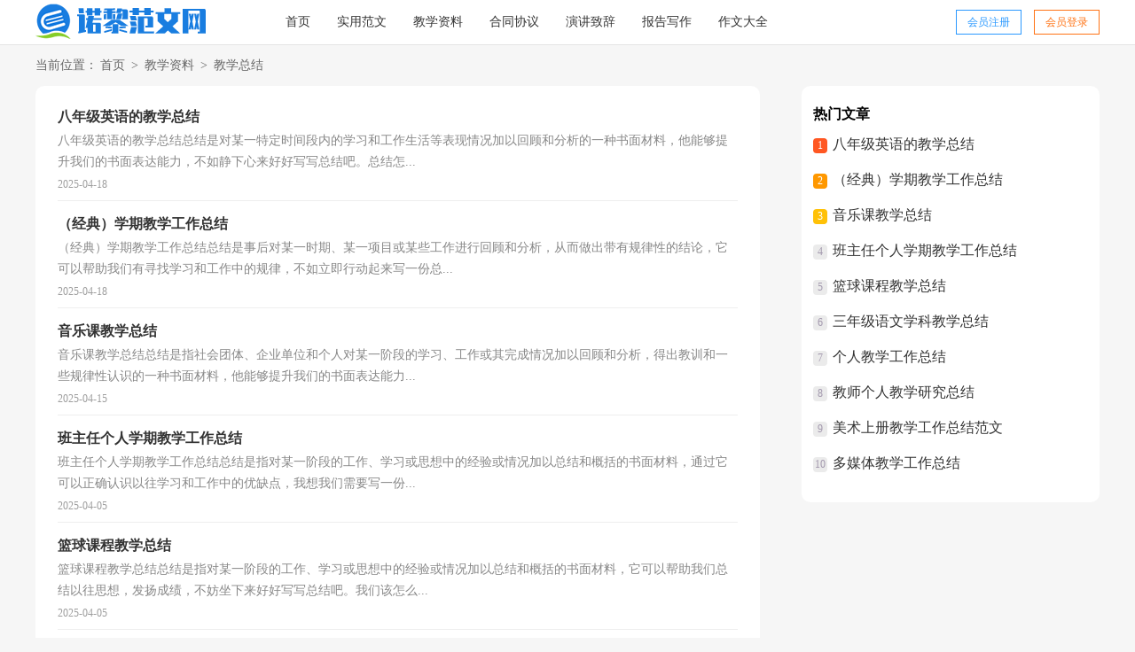

--- FILE ---
content_type: text/html; charset=utf-8
request_url: https://www.rjh6.com/jxzl/jxzj/
body_size: 3748
content:
<!doctype html>
<html>
<head>
<meta charset="UTF-8">
<meta name="viewport" content="width=device-width, initial-scale=1.0, maximum-scale=1.0, user-scalable=no" />
<meta name="apple-mobile-web-app-capable" content="yes" />
<meta name="format-detection" content="telephone=no">
<title>教学总结-诺黎范文网</title>
<meta name="keywords" content="" />
<meta name="description" content=" " />
<link href="https://www.rjh6.com/static/css/list.css" type="text/css" rel="stylesheet">
<!--[if lt IE 9]><link href="https://www.rjh6.com/static/css/list.ie.css" type="text/css" rel="stylesheet"> <![endif]-->
</head>
<body>
<div class="htn_l0n_h4_i41 ql_header">
    <div class="htn_l0n_h4_i42 ql_header_con">
        <a href="https://www.rjh6.com/" class="htn_l0n_h4_i43 logo"></a>
        <div class="htn_l0n_h4_i44 nav">
           <a href="https://www.rjh6.com/">首页</a>
           <a href="https://www.rjh6.com/syfw/"  title="实用范文" target="_blank">实用范文</a>
           <a href="https://www.rjh6.com/jxzl/"  title="教学资料" target="_blank">教学资料</a>
           <a href="https://www.rjh6.com/htxy/"  title="合同协议" target="_blank">合同协议</a>
           <a href="https://www.rjh6.com/yjzc/"  title="演讲致辞" target="_blank">演讲致辞</a>
           <a href="https://www.rjh6.com/bgxz/"  title="报告写作" target="_blank">报告写作</a>
           <a href="https://www.rjh6.com/zwdq/"  title="作文大全" target="_blank">作文大全</a>
        </div>
        <script src="https://www.rjh6.com/e/member/login/loginjs.php"></script>
    </div>
</div>
<div class="htn_l0n_h4_i45 lan">
        <div class="htn_l0n_h4_i46 cluster">当前位置：<a href="https://www.rjh6.com/">首页</a>&nbsp;>&nbsp;<a href="https://www.rjh6.com/jxzl/">教学资料</a>&nbsp;>&nbsp;<a href="https://www.rjh6.com/jxzl/jxzj/">教学总结</a></div>
    <div class="htn_l0n_h4_i47 lan-left">
        <div class="htn_l0n_h4_i48 lie">
            <ul>
                            <li>
                    <a href="https://www.rjh6.com/jxzl/jxzj/21771.html" title="八年级英语的教学总结" target="_blank">
                        <h3>八年级英语的教学总结</h3>
                        <p>八年级英语的教学总结总结是对某一特定时间段内的学习和工作生活等表现情况加以回顾和分析的一种书面材料，他能够提升我们的书面表达能力，不如静下心来好好写写总结吧。总结怎...</p>
                    </a>
                    <span>2025-04-18</span>
                </li>                <li>
                    <a href="https://www.rjh6.com/jxzl/jxzj/21751.html" title="（经典）学期教学工作总结" target="_blank">
                        <h3>（经典）学期教学工作总结</h3>
                        <p>（经典）学期教学工作总结总结是事后对某一时期、某一项目或某些工作进行回顾和分析，从而做出带有规律性的结论，它可以帮助我们有寻找学习和工作中的规律，不如立即行动起来写一份总...</p>
                    </a>
                    <span>2025-04-18</span>
                </li>                <li>
                    <a href="https://www.rjh6.com/jxzl/jxzj/21517.html" title="音乐课教学总结" target="_blank">
                        <h3>音乐课教学总结</h3>
                        <p>音乐课教学总结总结是指社会团体、企业单位和个人对某一阶段的学习、工作或其完成情况加以回顾和分析，得出教训和一些规律性认识的一种书面材料，他能够提升我们的书面表达能力...</p>
                    </a>
                    <span>2025-04-15</span>
                </li>                <li>
                    <a href="https://www.rjh6.com/jxzl/jxzj/20836.html" title="班主任个人学期教学工作总结" target="_blank">
                        <h3>班主任个人学期教学工作总结</h3>
                        <p>班主任个人学期教学工作总结总结是指对某一阶段的工作、学习或思想中的经验或情况加以总结和概括的书面材料，通过它可以正确认识以往学习和工作中的优缺点，我想我们需要写一份...</p>
                    </a>
                    <span>2025-04-05</span>
                </li>                <li>
                    <a href="https://www.rjh6.com/jxzl/jxzj/20834.html" title="篮球课程教学总结" target="_blank">
                        <h3>篮球课程教学总结</h3>
                        <p>篮球课程教学总结总结是指对某一阶段的工作、学习或思想中的经验或情况加以总结和概括的书面材料，它可以帮助我们总结以往思想，发扬成绩，不妨坐下来好好写写总结吧。我们该怎么...</p>
                    </a>
                    <span>2025-04-05</span>
                </li>                <li>
                    <a href="https://www.rjh6.com/jxzl/jxzj/20831.html" title="三年级语文学科教学总结" target="_blank">
                        <h3>三年级语文学科教学总结</h3>
                        <p>三年级语文学科教学总结总结是事后对某一时期、某一项目或某些工作进行回顾和分析，从而做出带有规律性的结论，写总结有利于我们学习和工作能力的提高，是时候写一份总结了。那么...</p>
                    </a>
                    <span>2025-04-05</span>
                </li>                <li>
                    <a href="https://www.rjh6.com/jxzl/jxzj/20832.html" title="个人教学工作总结" target="_blank">
                        <h3>个人教学工作总结</h3>
                        <p>个人教学工作总结总结是事后对某一阶段的学习、工作或其完成情况加以回顾和分析的一种书面材料，它能帮我们理顺知识结构，突出重点，突破难点，不妨让我们认真地完成总结吧。那么我...</p>
                    </a>
                    <span>2025-04-05</span>
                </li>                <li>
                    <a href="https://www.rjh6.com/jxzl/jxzj/20818.html" title="教师个人教学研究总结" target="_blank">
                        <h3>教师个人教学研究总结</h3>
                        <p>教师个人教学研究总结总结是事后对某一阶段的学习或工作情况作加以回顾检查并分析评价的书面材料，它能够使头脑更加清醒，目标更加明确，因此我们需要回头归纳，写一份总结了。那么...</p>
                    </a>
                    <span>2025-04-05</span>
                </li>                <li>
                    <a href="https://www.rjh6.com/jxzl/jxzj/20812.html" title="美术上册教学工作总结范文" target="_blank">
                        <h3>美术上册教学工作总结范文</h3>
                        <p>美术上册教学工作总结范文总结是在某一特定时间段对学习和工作生活或其完成情况，包括取得的成绩、存在的问题及得到的经验和教训加以回顾和分析的书面材料，它能帮我们理顺知识...</p>
                    </a>
                    <span>2025-04-05</span>
                </li>                <li>
                    <a href="https://www.rjh6.com/jxzl/jxzj/20813.html" title="多媒体教学工作总结" target="_blank">
                        <h3>多媒体教学工作总结</h3>
                        <p>多媒体教学工作总结总结是对过去一定时期的工作、学习或思想情况进行回顾、分析，并做出客观评价的书面材料，通过它可以全面地、系统地了解以往的学习和工作情况，是时候写一份总...</p>
                    </a>
                    <span>2025-04-05</span>
                </li>                <li>
                    <a href="https://www.rjh6.com/jxzl/jxzj/18984.html" title="高中物理个人教学工作总结" target="_blank">
                        <h3>高中物理个人教学工作总结</h3>
                        <p>高中物理个人教学工作总结总结是把一定阶段内的有关情况分析研究，做出有指导性结论的书面材料，它可以有效锻炼我们的语言组织能力，让我们好好写一份总结吧。但是却发现不知道该...</p>
                    </a>
                    <span>2025-03-10</span>
                </li>                <li>
                    <a href="https://www.rjh6.com/jxzl/jxzj/18139.html" title="高中教师教育教学工作总结" target="_blank">
                        <h3>高中教师教育教学工作总结</h3>
                        <p>高中教师教育教学工作总结总结是指对某一阶段的工作、学习或思想中的经验或情况进行分析研究，做出带有规律性结论的书面材料，它可以给我们下一阶段的学习和工作生活做指导，因此...</p>
                    </a>
                    <span>2025-02-27</span>
                </li>                <li>
                    <a href="https://www.rjh6.com/jxzl/jxzj/18138.html" title="语文线上教学总结" target="_blank">
                        <h3>语文线上教学总结</h3>
                        <p>语文线上教学总结总结就是把一个时间段取得的成绩、存在的问题及得到的经验和教训进行一次全面系统的总结的书面材料，它可使零星的、肤浅的、表面的感性认知上升到全面的、系...</p>
                    </a>
                    <span>2025-02-27</span>
                </li>                <li>
                    <a href="https://www.rjh6.com/jxzl/jxzj/18136.html" title="语文教学总结" target="_blank">
                        <h3>语文教学总结</h3>
                        <p>语文教学总结总结就是对一个时期的学习、工作或其完成情况进行一次全面系统的回顾和分析的书面材料，它是增长才干的一种好办法，我想我们需要写一份总结了吧。我们该怎么写总结...</p>
                    </a>
                    <span>2025-02-27</span>
                </li>                <li>
                    <a href="https://www.rjh6.com/jxzl/jxzj/17957.html" title="高中教学经验总结范文" target="_blank">
                        <h3>高中教学经验总结范文</h3>
                        <p>高中教学经验总结范文总结是指社会团体、企业单位和个人对某一阶段的学习、工作或其完成情况加以回顾和分析，得出教训和一些规律性认识的一种书面材料，它可以有效锻炼我们的语...</p>
                    </a>
                    <span>2025-02-24</span>
                </li>                <li>
                    <a href="https://www.rjh6.com/jxzl/jxzj/17954.html" title="小学数学教学工作总结" target="_blank">
                        <h3>小学数学教学工作总结</h3>
                        <p>小学数学教学工作总结总结是对某一特定时间段内的学习和工作生活等表现情况加以回顾和分析的一种书面材料，它可以帮助我们有寻找学习和工作中的规律，为此要我们写一份总结。总...</p>
                    </a>
                    <span>2025-02-24</span>
                </li>                <li>
                    <a href="https://www.rjh6.com/jxzl/jxzj/17946.html" title="信息技术教学总结(15篇)" target="_blank">
                        <h3>信息技术教学总结(15篇)</h3>
                        <p>信息技术教学总结(15篇)总结是事后对某一时期、某一项目或某些工作进行回顾和分析，从而做出带有规律性的结论，它可以促使我们思考，让我们来为自己写一份总结吧。我们该怎么写总...</p>
                    </a>
                    <span>2025-02-24</span>
                </li>                <li>
                    <a href="https://www.rjh6.com/jxzl/jxzj/17940.html" title="小学二年级数学教学工作总结(集合15篇)" target="_blank">
                        <h3>小学二年级数学教学工作总结(集合15篇)</h3>
                        <p>小学二年级数学教学工作总结(集合15篇)总结是指对某一阶段的工作、学习或思想中的经验或情况加以总结和概括的书面材料，它有助于我们寻找工作和事物发展的规律，从而掌握并运用...</p>
                    </a>
                    <span>2025-02-24</span>
                </li>                <li>
                    <a href="https://www.rjh6.com/jxzl/jxzj/17941.html" title="版画社团教学工作总结" target="_blank">
                        <h3>版画社团教学工作总结</h3>
                        <p>版画社团教学工作总结总结是在某一时期、某一项目或某些工作告一段落或者全部完成后进行回顾检查、分析评价，从而得出教训和一些规律性认识的一种书面材料，它能够使头脑更加清...</p>
                    </a>
                    <span>2025-02-24</span>
                </li>                <li>
                    <a href="https://www.rjh6.com/jxzl/jxzj/17935.html" title="语文教学总结汇编[13篇]" target="_blank">
                        <h3>语文教学总结汇编[13篇]</h3>
                        <p>语文教学总结汇编[13篇]总结是事后对某一阶段的学习、工作或其完成情况加以回顾和分析的一种书面材料，它可以促使我们思考，让我们抽出时间写写总结吧。我们该怎么去写总结呢？以...</p>
                    </a>
                    <span>2025-02-24</span>
                </li>                <li>
                    <a href="https://www.rjh6.com/jxzl/jxzj/17932.html" title="语文课堂的教学总结" target="_blank">
                        <h3>语文课堂的教学总结</h3>
                        <p>语文课堂的教学总结总结是在一段时间内对学习和工作生活等表现加以总结和概括的一种书面材料，它能够使头脑更加清醒，目标更加明确，快快来写一份总结吧。那么你真的懂得怎么写总...</p>
                    </a>
                    <span>2025-02-24</span>
                </li>                <li>
                    <a href="https://www.rjh6.com/jxzl/jxzj/17910.html" title="期末教学工作总结" target="_blank">
                        <h3>期末教学工作总结</h3>
                        <p>期末教学工作总结总结是指社会团体、企业单位和个人在自身的某一时期、某一项目或某些工作告一段落或者全部完成后进行回顾检查、分析评价，从而肯定成绩，得到经验，找出差距，得出...</p>
                    </a>
                    <span>2025-02-23</span>
                </li>                <li>
                    <a href="https://www.rjh6.com/jxzl/jxzj/17906.html" title="舞蹈教学总结" target="_blank">
                        <h3>舞蹈教学总结</h3>
                        <p>舞蹈教学总结总结就是把一个时间段取得的成绩、存在的问题及得到的经验和教训进行一次全面系统的总结的书面材料，他能够提升我们的书面表达能力，让我们一起认真地写一份总结吧...</p>
                    </a>
                    <span>2025-02-23</span>
                </li>                <li>
                    <a href="https://www.rjh6.com/jxzl/jxzj/17900.html" title="一年级语文教学工作总结（汇总15篇）" target="_blank">
                        <h3>一年级语文教学工作总结（汇总15篇）</h3>
                        <p>一年级语文教学工作总结（汇总15篇）总结是对过去一定时期的工作、学习或思想情况进行回顾、分析，并做出客观评价的书面材料，它可以帮助我们有寻找学习和工作中的规律，因此我们要做...</p>
                    </a>
                    <span>2025-02-23</span>
                </li>                <li>
                    <a href="https://www.rjh6.com/jxzl/jxzj/17897.html" title="教学效果总结" target="_blank">
                        <h3>教学效果总结</h3>
                        <p>教学效果总结总结是对某一阶段的工作、学习或思想中的经验或情况进行分析研究的书面材料，它能够给人努力工作的动力，为此我们要做好回顾，写好总结。那么我们该怎么去写总结呢？下...</p>
                    </a>
                    <span>2025-02-23</span>
                </li>
            </ul>
         <div class="htn_l0n_h4_i49 yeshu">
            <ul>
                <a href="javascript:;" class="no">首页</a><a href="javascript:;" class="no">上一页</a><li class='thisclass'>1</li><a class="page-numbers" href="/jxzl/jxzj/index_2.html">2</a><a class="page-numbers" href="/jxzl/jxzj/index_3.html">3</a><a class="page-numbers" href="/jxzl/jxzj/index_4.html">4</a><a class="page-numbers" href="/jxzl/jxzj/index_5.html">5</a><a href="/jxzl/jxzj/index_2.html">下一页</a><a href="/jxzl/jxzj/index_8.html">尾页</a>
            </ul>
        </div>
        </div>
    </div>
    <div class="htn_l0n_h4_i410 lan-right">
        <div class="htn_l0n_h4_i411 right_fix">
            <div class="htn_l0n_h4_i412 right_box">
			 <div class="htn_l0n_h4_i413 biaoti"><span>热门文章</span></div>
            <ul>
                <li><span>1</span><a href="https://www.rjh6.com/jxzl/jxzj/21771.html" title="八年级英语的教学总结" target="_blank">八年级英语的教学总结</a></li>
                <li><span>2</span><a href="https://www.rjh6.com/jxzl/jxzj/21751.html" title="（经典）学期教学工作总结" target="_blank">（经典）学期教学工作总结</a></li>
                <li><span>3</span><a href="https://www.rjh6.com/jxzl/jxzj/21517.html" title="音乐课教学总结" target="_blank">音乐课教学总结</a></li>
                <li><span>4</span><a href="https://www.rjh6.com/jxzl/jxzj/20836.html" title="班主任个人学期教学工作总结" target="_blank">班主任个人学期教学工作总结</a></li>
                <li><span>5</span><a href="https://www.rjh6.com/jxzl/jxzj/20834.html" title="篮球课程教学总结" target="_blank">篮球课程教学总结</a></li>
                <li><span>6</span><a href="https://www.rjh6.com/jxzl/jxzj/20831.html" title="三年级语文学科教学总结" target="_blank">三年级语文学科教学总结</a></li>
                <li><span>7</span><a href="https://www.rjh6.com/jxzl/jxzj/20832.html" title="个人教学工作总结" target="_blank">个人教学工作总结</a></li>
                <li><span>8</span><a href="https://www.rjh6.com/jxzl/jxzj/20818.html" title="教师个人教学研究总结" target="_blank">教师个人教学研究总结</a></li>
                <li><span>9</span><a href="https://www.rjh6.com/jxzl/jxzj/20812.html" title="美术上册教学工作总结范文" target="_blank">美术上册教学工作总结范文</a></li>
                <li><span>10</span><a href="https://www.rjh6.com/jxzl/jxzj/20813.html" title="多媒体教学工作总结" target="_blank">多媒体教学工作总结</a></li>
            </ul>
			</div>
        </div>
    </div>
<div class="htn_l0n_h4_i414 flink"><ul class="htn_l0n_h4_i415 frendLink"></ul><li><b>友情链接</b>:</li>
</div>
</div>
<div class="htn_l0n_h4_i416 footer">
    <p>Copyright © 2024 <a target="_blank" title="诺黎范文网" href="https://www.rjh6.com/">诺黎范文网</a> www.rjh6.com 版权所有</p>
</div>
</body>
</html>

--- FILE ---
content_type: text/css
request_url: https://www.rjh6.com/static/css/list.css
body_size: 1413
content:
  @import "list.ie.css" screen and (min-width: 750px);
  @media screen and (max-width:750px){
  body,div,dl,dt,dd,ul,ol,li,h1,h2,h3,h4,h5,h6,pre,form,fieldset,input,textarea,p,blockquote,th,td{margin:0;padding:0;}
  table{border-collapse:collapse;border-spacing:0;width:100%;line-height:30px;}
  td{line-height:30px;}
  fieldset,img{border:0 none;}
  address,caption,cite,code,dfn,em,th,var{font-style:normal;font-weight:normal;}
  ol,ul,li{list-style:none outside none;}
  caption,th{text-align:left;}
  h1,h2,h3,h4,h5,h6{font-size:100%;font-weight:normal;}
  a{color:#333;text-decoration:none;}
  a:hover{text-decoration:none;color: #ff3333;}
  body,input,button,textarea,select{font-size:12px;}
  div{display:block;}
  
  .ql_header{background: #fff;}
  .ql_header_con{width: 100%;text-align: center;padding: 2% 0;}
  .ql_header .nav{float: left;line-height: 32px;background: #197de0;padding: 3px 0;width: 100%;}
  .ql_header .nav a{float: left;font-size: 15px;color: #fff;width: 25%;}
  .logo{height: 43px;background: url(../img/logo_min.png) no-repeat center;display: inline-block;background-size: 100%;width: 200px;}
  .rougao{float: right;margin-top: 26px;display: none;}
  .rougao a{float: right;font-size: 15px;margin-left:14px;line-height: 34px;width: 101px;height: 33px;color: #2b99ff;border: solid 2px #2b99ff;text-align: center;}
  .rougao .tg{margin-left:0;}
  .rougao .jianyi{border:2px solid #ff7315;color:#ff7315;}
  
  .cluster{width: 94%;padding: 3%;}
  .cluster a{font-size: 14px;margin-right:5px;color: #666;}
  .cluster code{font-size: 14px;margin-right:5px;color: #666;}

  .lan{width: 100%;margin:0 auto;overflow:hidden;}
  .lan-left{width: 94%;float:left;padding: 0 3%;}
  .lan-left .lie{width: 100%;}
  .lan-left .lie ul{width:100%;}
  .lan-left .lie ul li{border-bottom: 1px solid #ebeaea;margin-bottom:10px;}
  .lan-left .lie ul li a{}
  .lan-left .lie ul li a h3{font-size: 16px;font-weight: 700;margin-bottom: 6px;overflow: hidden;text-overflow: ellipsis;white-space: nowrap;}
  .lan-left .lie ul li a p{font-size: 14px;color: #888;overflow: hidden;text-overflow: ellipsis;height: 44px;line-height: 24px;}
  .lan-left .lie ul li span{color: #a5a5a5;font-size: 12px;display:block;margin-bottom: 13px;margin-top: 5px;}
  .lan-left .lie .page{width: 100%;overflow:hidden;}
  .lan-left .lie .page a{float:left;font-size: 12px;padding:4px 9px;border:1px solid #ddd;margin-right:12px;margin-bottom:8px;}
  .lan-left .lie .page li{float:left;font-size:16px;}
  .lan-left .lie .page .thisclass{color: #fff;font-weight: 700;float: left;font-size: 12px;padding: 4px 9px;border: 1px solid #ddd;margin-right: 12px;background: #0063b5;}
  .lan-right{width: 100%;float:right;}
  .right_fixed {bottom: 54px;width: 336px;position: fixed!important;z-index: 300;}
  .lan-right .biaoti{width: 100%;margin-bottom: 5px;}
  .lan-right .right_box{border-top: 10px solid #eaeaea;width: 94%;float: left;padding: 0 3%;}
  .biaoti span{display:inline-block;line-height:38px;font-size: 17px;}
  .right_fix ul{width:94%;}
  .right_fix ul li{overflow:hidden;text-overflow:ellipsis;white-space:nowrap;line-height: 22px;margin-bottom: 20px;}
  .right_fix ul li a{font-size:16px;}
  .right_fix li span{width: 16px;height:17px;font-size:12px;float: left;background: #ebebeb;color:#a399ae;line-height: 16px;text-align: center;margin:3px 6px 0 0;border-radius: 4px;}
  .right_fix li:nth-child(1) span{background: #ff5722;color:#fff;}
  .right_fix li:nth-child(2) span{background: #ff9800;color:#fff;}
  .right_fix li:nth-child(3) span{background: #ffc107;color:#fff;}
  
  .flink{border-top: 10px solid #eaeaea;width: 94%;float: left;padding: 3%;}
  .flink ul{width: 1100px;margin: auto;}
  .flink b{line-height:22px;font-weight: 400;float: left;font-size:14px;}
  .flink li{line-height: 22px;color: #b7b7b7;margin: 3px 6px;float: left;}
  .flink li a{color: #888;font-size: 12px;}
  .flink li a:hover{color: #4586f1;}
  .yeshu ul{width: 100%;float: left;height: 38px;}
  .yeshu ul li{float:left;}
  .thisclass{color: white;border: 1px solid #ccc;padding: 4px 10px;font-size: 14px;background: #1686d4;margin-right: 5px;}
  .yeshu ul a{margin-right: 6px;border: 1px solid #ccc;padding: 4px 10px;font-size: 14px;float: left;color: #7d7d7d;}
  .yeshu ul .word a{font-size:14px;color:#151515;}
  .footer {padding: 3%;background: #3c3f42;overflow: hidden;float: left;width: 94%;}
  .footer p {width: 100%;text-align: center;color: #eaeaea;font-size: 12px;line-height: 24px;}
  .footer p a {color: #eaeaea;font-size: 12px;padding: 0 5px;}
  


--- FILE ---
content_type: text/css
request_url: https://www.rjh6.com/static/css/list.ie.css
body_size: 1738
content:
@charset "bg2312";
body,div,ul,ol,li,dl,dt,dd,h1,h2,h3,h4,h5,h6,pre,code,form,fieldset,legend,input,textarea,p,blockquote,th,td{margin:0;padding:0;}
fieldset,img,input{border:0 none;}li{list-style:none;}
h1,h2,h3,h4,h5,h6{font-size:100%;font-weight:normal;line-height:1.2;}
em,cite,i{font-style:normal;}
a{text-decoration:none;padding:0;margin:0;color:#333;font-size: 15px;}
body{background:#f6f6f6;}
.ql_header{background: #fff;height: 50px;border-bottom: 1px solid #e4e4e4;float: left;width: 100%;}
.ql_header_con{width: 1200px;margin:0 auto;}
.logo{width: 252px;height: 40px;background: url("../img/logo_min.png") no-repeat;float: left;margin-top: 4px;}
.rougao{float: right;margin-top: 11px;}
.rougao a{float: right;font-size: 12px;margin-left:14px;line-height: 26px;width: 72px;height: 26px;color: #2b99ff;border: solid 1px #2b99ff;text-align: center;}
.rougao .tg{margin-left:0;}
.rougao .jianyi{border: 1px solid #ff7315;color:#ff7315;}
.ql_header .nav{float: left;line-height: 50px;}
.ql_header .nav a{float: left;margin-left: 30px;font-size: 14px;color: #333;}

.lan{width: 1200px;margin:0 auto;overflow:hidden;}
.lan-left{width: 817px;float:left;}
.cluster{float:left;width: 100%;height: 46px;line-height: 46px;font-size: 14px;color: #666;}
.cluster a{font-size: 14px;color: #666;padding: 0 3px;}
.lan-left .lie{width: 94%;padding: 3%;background: #fff;border-radius: 10px;}
.lan-left .lie ul{width:100%;}
.lan-left .lie ul li{border-bottom: 1px solid #eeeeee;margin-bottom: 16px;}
.lan-left .lie ul li a{}
.lan-left .lie ul li a h3{font-size: 16px;font-weight: 700;margin-bottom: 6px;overflow: hidden;text-overflow: ellipsis;white-space: nowrap;}
.lan-left .lie ul li a p{font-size: 14px;color: #888;margin-bottom: 6px;overflow: hidden;text-overflow: ellipsis;line-height: 24px;}
.lan-left .lie ul li span{color: #9e9e9e;font-size: 12px;display:block;margin-bottom: 10px;}
.lan-left .lie .page{width:90%;padding:0 5%;overflow:hidden;font-size: 14px;}
.lan-left .lie .page a{float:left;font-size: 14px;padding:4px 9px;border:1px solid #ddd;margin-right:12px;}
.lan-left .lie .page li{float:left;}
.lan-left .lie .page .thisclass{color: #fff;font-weight:700;float: left;font-size: 14px;padding: 4px 9px;border: 1px solid #ddd;margin-right: 12px;background: #0063b5;}
.lan-right{width:336px;float:right;}
.right_fixed {bottom: 54px;width: 336px;position: fixed!important;z-index: 300;}

.lan-right .biaoti{width: 100%;margin-bottom: 5px;}
.lan-right .right_box{width: 92%;background: #fff;border-radius: 10px;margin-bottom: 15px;padding: 4%;}
.biaoti span{display:inline-block;line-height:38px;font-size: 16px;font-weight: 700;}
.right_fix ul{width:94%;}
.right_fix ul li{overflow:hidden;text-overflow:ellipsis;white-space:nowrap;line-height:20px;margin-bottom: 20px;}
.right_fix ul li a{font-size:16px;}

.right_fix li span{width: 16px;height:17px;font-size:12px;float: left;background: #ebebeb;color:#a399ae;line-height: 16px;text-align: center;margin:3px 6px 0 0;border-radius: 4px;}
.right_fix li:nth-child(1) span{background: #ff5722;color:#fff;}
.right_fix li:nth-child(2) span{background: #ff9800;color:#fff;}
.right_fix li:nth-child(3) span{background: #ffc107;color:#fff;}

.flink{width: 100%;background: #ffffff;padding: 10px 0;margin: 20px auto;overflow: hidden;float: left;}
.flink ul{width: 1100px;margin: auto;}
.flink ul li{border-bottom: 1px solid #eeeeee;margin-bottom: 16px;}
.flink b{line-height:22px;font-weight: 400;float: left;font-size:14px;}
.flink li{line-height: 22px;color: #b7b7b7;margin: 5px;float: left;}
.flink li a{color: #888;font-size: 12px;}
.flink li a:hover{color: #4586f1;}
.yeshu ul{width: 100%;float: left;height: 38px;}
.yeshu ul li{float:left;}
.thisclass{color: white;border: 1px solid #ccc;padding: 4px 10px;font-size: 14px;background: #1686d4;margin-right: 5px;}
.yeshu ul a{margin-right: 6px;border: 1px solid #ccc;padding: 4px 10px;font-size: 14px;float: left;color: #7d7d7d;}
.yeshu ul .word a{font-size:14px;color:#151515;}

/*news-title*/
.news-title {border-bottom: #e4e3e3 1px solid;margin: 20px;padding-bottom: 10px;overflow: hidden;}
.news-title h2 {color: #1487f4;font-size: 16px;font-weight: normal;position: relative;float: left;/* width: 84px; */text-align: center;}
.news-title h2 a { color: #1487f4; }
.news-title h2:after {content: "";background: #1487f4;background: linear-gradient(to right, #0062ff 0%, #00a0ec 100%);width: 100%;height: 2px;position: absolute;bottom: -10px;left: 0;}
/*tags*/
.tags, .tagst { position: relative; overflow: hidden; }
.tags ul, .tagst ul { margin: 0 20px 20px; overflow: hidden }
.tags ul a, .tagst ul a { display: block; float: left; font-size: 12px; width: 10%; text-align: center; height: 16px; margin-bottom: 4px; background-color: #f1f1f1; color: #615f5f; padding: 10px 0; position: relative; overflow: hidden; text-overflow: ellipsis; white-space: nowrap; }
.tags ul a:after, .tags ul a:before , .tagst ul a:after, .tagst ul a:before { content: ""; background: #fff; top: 0; width: 2px; height: 100%; position: absolute; }
.tags ul a:after, .tagst ul a:after{ right: 0; }
.tags ul a:before, .tagst ul a:before{ left: 0 }
.tags ul a:hover, .tagst ul a:hover{ background: #1487f4; color: #fff; }
.box, article { width: 1170px; margin: auto; overflow: hidden }
.whitebg { background: #fff; border: 1px solid #eee; }
.footer {padding-bottom: 10px;background: #3c3f42;padding-top: 10px;overflow: hidden;float: left;width: 100%;}
.footer p {width: 100%;text-align: center;color: #eaeaea;font-size: 12px;height: 28px;line-height: 28px;}
.footer p a {color: #eaeaea;font-size: 12px;padding: 0 5px;}